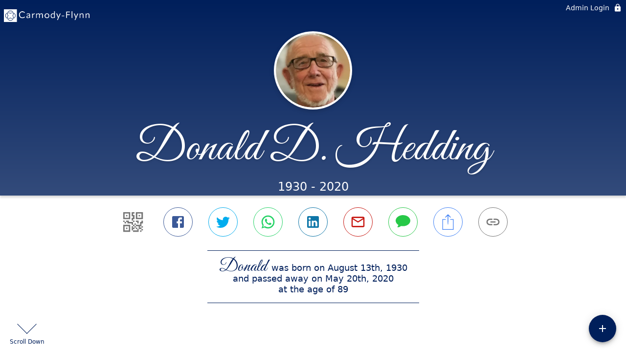

--- FILE ---
content_type: text/html; charset=utf-8
request_url: https://calvertmemorial.com/obituaries/donald-hedding
body_size: 3070
content:
<!DOCTYPE html>
    <html lang="en">
    <head>
        <meta charset="utf-8">
        
        <meta name="viewport" content="width=device-width, initial-scale=1.0, maximum-scale=1.0, user-scalable=0" />
        <meta name="theme-color" content="#000000">
        <meta name=”mobile-web-app-capable” content=”yes”>
        <meta http-equiv="cache-control" content="no-cache, no-store" />
        <meta http-equiv="expires" content="Tue, 01 Jan 1980 1:00:00 GMT" />
        <meta http-equiv="pragma" content="no-cache" />

        <meta property="og:image" prefix="og: http://ogp.me/ns#" id="meta-og-image" content="https://res.cloudinary.com/gather-app-prod/image/upload/a_0,c_thumb,g_face,h_543,r_0,w_543/b_white,c_pad,d_gather_square.png,f_auto,h_630,q_auto,r_0,w_1200/v1/prod/user_provided/case/550581/case/1700082020744--pQcPRo34x" />
        <meta property="og:site_name" prefix="og: http://ogp.me/ns#" content="Donald D. Hedding Obituary (1930 - 2020)" />
        <meta property="og:image:width" content="1200" />
        <meta property="og:image:height" content="630" />
        <meta property="og:title" content="Donald D. Hedding Obituary (1930 - 2020)" />
        <meta property="og:description" content="Donald was born on August 13th, 1930 and passed away on 
        May 20th, 2020 at the age of 89" />
        <meta property="og:type" content="website" />
        <meta property="og:url" content="https://calvertmemorial.com/obituaries/donald-hedding" />
        
        <meta property="fb:app_id" content="148316406021251" />

        <meta id="meta-case-name" content="donald-hedding" />
        <meta id="meta-case-fname" content="Donald" />
        <meta id="meta-case-lname" content="Hedding" />
        <meta id="meta-case-display-name" content="Donald D. Hedding" />
        <meta id="meta-case-theme-color" content="#001f5b" />
        <meta id="meta-case-profile-photo" content="https://res.cloudinary.com/gather-app-prod/image/upload/a_0,c_thumb,g_face,h_543,r_0,w_543/c_limit,f_auto,h_304,q_auto,r_max,w_304/v1/prod/user_provided/case/550581/case/1700082020744--pQcPRo34x" />
        <meta id="meta-case-font-family" content="Great+Vibes" />
        <meta name="description" content="Donald was born on August 13th, 1930 and passed away on 
        May 20th, 2020 at the age of 89" />
        

        <link id="meta-fh-logo" href="https://res.cloudinary.com/gather-app-prod/image/upload/c_limit,f_auto,h_184,q_auto,w_640/v1/prod/user_provided/funeral_home/1474/1700103868856-RrVdZYM2dx" />
        <link rel="manifest" id="gather-manifest" href="/static/manifest.json">
        <link id="fav-icon" rel="shortcut icon" type="image/png" href="https://res.cloudinary.com/gather-app-prod/image/upload/a_0,c_crop,h_1500,r_0,w_1500,x_0,y_0/c_limit,d_gather_square.png,f_png,h_64,q_auto,r_0,w_64/v1/prod/user_provided/funeral_home/1474/1700103857435-vJN9T6HOUx" />
        <link id="fav-apple-icon" rel="apple-touch-icon" href="https://res.cloudinary.com/gather-app-prod/image/upload/a_0,c_crop,h_1500,r_0,w_1500,x_0,y_0/c_limit,d_gather_square.png,f_png,h_64,q_auto,r_0,w_64/v1/prod/user_provided/funeral_home/1474/1700103857435-vJN9T6HOUx">
        <link id="fav-apple-icon-precomposed" rel="apple-touch-icon-precomposed" href="https://res.cloudinary.com/gather-app-prod/image/upload/a_0,c_crop,h_1500,r_0,w_1500,x_0,y_0/c_limit,d_gather_square.png,f_png,h_64,q_auto,r_0,w_64/v1/prod/user_provided/funeral_home/1474/1700103857435-vJN9T6HOUx">

        <link rel="canonical" href="https://calvertmemorial.com/obituaries/donald-hedding" />

        <link rel="preconnect" crossorigin="anonymous" href="https://fonts.gstatic.com">
        <link rel="stylesheet" href="https://fonts.googleapis.com/icon?family=Material+Icons|Material+Icons+Outlined">
        <link rel="stylesheet" href="https://fonts.googleapis.com/css?family=Roboto:300,400,500">
        <link rel="stylesheet" href="https://fonts.googleapis.com/css2?family=Great+Vibes&display=swap">
        <link rel="stylesheet" href="https://fonts.googleapis.com/css2?family=Montserrat:ital,wght@0,100..900;1,100..900&display=swap" />
        <link rel="stylesheet" href="https://fonts.googleapis.com/css2?family=EB+Garamond:ital,wght@0,400..800;1,400..800&display=swap"/>
        <link rel="stylesheet" href="https://fonts.googleapis.com/css2?family=Tinos:ital,wght@0,400;0,700;1,400;1,700&display=swap"/>
        <link rel="stylesheet" href="https://fonts.googleapis.com/css2?family=Poppins:ital,wght@0,100;0,200;0,300;0,400;0,500;0,600;0,700;0,800;0,900;1,100;1,200;1,300;1,400;1,500;1,600;1,700;1,800;1,900&display=swap"/>
        <link rel="stylesheet" href="https://fonts.googleapis.com/css2?family=Great+Vibes&display=swap"/>


        <link rel="stylesheet" href="/static/css/styles20220620.css">
        <link rel="stylesheet" href="/static/css/calendly.css">
        <link rel="stylesheet" href="/static/css/caseLoadingPage20230131.css">
        <link rel="stylesheet" href="/static/js/index-D9zoTKqK.css">
        <script async src='https://www.google-analytics.com/analytics.js'></script>

        <title>Donald D. Hedding Obituary (1930 - 2020)</title>
        <script type="application/ld+json">{"@context":"https://schema.org","@graph":[{"@type":"NewsArticle","headline":"Donald D. Hedding Obituary","image":["https://res.cloudinary.com/gather-app-prod/image/upload/a_0,c_thumb,g_face,h_543,r_0,w_543/ar_1:1,c_crop,f_auto,g_faces:auto,q_auto,w_543/c_limit,w_1200/v1/prod/user_provided/case/550581/case/1700082020744--pQcPRo34x","https://res.cloudinary.com/gather-app-prod/image/upload/a_0,c_thumb,g_face,h_543,r_0,w_543/ar_4:3,c_crop,f_auto,g_faces:auto,q_auto,w_543/c_limit,w_1200/v1/prod/user_provided/case/550581/case/1700082020744--pQcPRo34x","https://res.cloudinary.com/gather-app-prod/image/upload/a_0,c_thumb,g_face,h_543,r_0,w_543/ar_16:9,c_crop,f_auto,g_faces:auto,q_auto,w_543/c_limit,w_1200/v1/prod/user_provided/case/550581/case/1700082020744--pQcPRo34x"],"wordCount":180,"articleBody":"Donald D. Hedding, 89, of Normal, passed away Wednesday, May 20, 2020 at Heritage Health, Normal.\r\n\r\nA private family burial will take place in Wisconsin at a later date.  Carmody-Flynn Funeral Home, Bloomington, is assisting the family with arrangements.\r\n\r\nHe was born August 13, 1930 in Stoughton, Wisconsin, a son of Albert and Anna Eddingsaas Hedding.  He married Wanda Moser on April 18, 1953, recently celebrating 67 beautiful years of marriage.\r\n\r\nIn addition to his wife, he is survived by his sons, Kurt (Peggy) Hedding of Des Moines, IA, Karl (Berni) Hedding of Bloomington; a daughter-in-law, Jan Hedding of Billings, MO; 8 grandchildren; 17 great-grandchildren; and a sister, Shirley Birkle of Madison, WI.\r\n\r\nHe was preceded in death by a son, Kris Hedding; a great-grandson, Titus Hedding; and his brother, Albert Hedding.\r\n\r\nDon was an Army veteran, serving at a U.S. Army Aid Station in South Korea during the Korean War.  He enjoyed a long career in insurance, retiring from the Lutheran Brotherhood in 1991 as a senior vice president.  Don loved to travel and was a wonderful family man.","author":{"@type":"Organization","name":"Carmody-Flynn Funeral Home"}}]}</script>
        <script>
            try {
                const urlParams = new URLSearchParams(window.location.search);
                const at = urlParams.get('at');
                if (at) {
                    if (at === 'NONE') {
                        localStorage.removeItem('authToken');
                    } else {
                        localStorage.setItem('authToken', at);
                    }
                }
                const params = new URLSearchParams(location.search.substring(1));
                urlParams.delete('at');
                urlParams.delete('_fwd');
                const qs = urlParams.toString();
                history.replaceState(
                    { id: document.title, source: 'web'},
                    document.title,
                    location.origin + location.pathname + (qs ? '?' + qs : '') + location.hash
                );
            } catch (ex) {}

            function checckIsDeathCertificateDialogOpen() {
                var deathCertificateDialog = document.getElementById('death-certificate-dialog');
                if (deathCertificateDialog) {
                var dcClassList = deathCertificateDialog.classList.value;
                return dcClassList.search(/hidden/) === -1;
                }
                return false;
            }

            // callback required by Google maps API package
            window.initMap = function () {};

        </script>
        <!-- Global site tag (gtag.js) - Google Analytics -->
        <script async src="https://www.googletagmanager.com/gtag/js?id=G-PSPHJ0CZD1"></script>
        <script>
            window.dataLayer = window.dataLayer || [];
            function gtag(){dataLayer.push(arguments);}
            gtag('js', new Date());
            
            gtag('config', 'G-PSPHJ0CZD1');
        </script>
    </head>
    
    <body id="body">
        <noscript>
        You need to enable JavaScript to run this app.
        </noscript>
        <div id="root">
        
        <div class="CaseLoadingPage-root" style="background: #001f5b;">
            <div class="CaseLoadingPage-topLoader">
                <div class="CaseLoadingPage-wrapper">
                    <svg class="CaseLoadingPage-lockIcon" focusable="false" viewBox="0 0 24 24"
                        aria-hidden="true" role="presentation">
                        <path d="M18 8h-1V6c0-2.76-2.24-5-5-5S7 3.24 7 6v2H6c-1.1 0-2 .9-2 2v10c0 1.1.9 2 2 
                            2h12c1.1 0 2-.9 2-2V10c0-1.1-.9-2-2-2zm-6 9c-1.1 0-2-.9-2-2s.9-2 2-2 2 .9 2 2-.9 
                            2-2 2zm3.1-9H8.9V6c0-1.71 1.39-3.1 3.1-3.1 1.71 0 3.1 1.39 3.1 3.1v2z">
                        </path>
                    </svg>
                    <div class="MuiCircularProgress-indeterminate CaseLoadingPage-fabProgress"
                        role="progressbar" style="width: 40px; height: 40px;">
                        <svg viewBox="22 22 44 44">
                            <circle class="MuiCircularProgress-circle MuiCircularProgress-circleIndeterminate"
                                cx="44" cy="44" r="20.2" fill="none" stroke-width="3.6"></circle>
                        </svg>
                    </div>
                </div>
            </div>
            <div class="CaseLoadingPage-logoOuter">
                <img src="https://res.cloudinary.com/gather-app-prod/image/upload/c_limit,f_auto,h_184,q_auto,w_640/v1/prod/user_provided/funeral_home/1474/1700103868856-RrVdZYM2dx" alt="fh-logo">
            </div>
            <div class="CaseLoadingPage-userDetails">
                <p
                    class="CaseLoadingPage-loadingMemorialPage">
                    Loading Donald's Memorial Page...
                </p>
                <div class="CaseLoadingPage-avatarContainer">
                    <div class="CaseLoadingPage-avatar"
                        style="color: #001f5b; position: relative; background: none;">
                        <div class="CaseLoadingPage-avatar" style="color: #001f5b; border: none;">
                            <img alt="DH" src="https://res.cloudinary.com/gather-app-prod/image/upload/a_0,c_thumb,g_face,h_543,r_0,w_543/c_limit,f_auto,h_304,q_auto,r_max,w_304/v1/prod/user_provided/case/550581/case/1700082020744--pQcPRo34x">
                        </div>
                    </div>
                </div>
                <p class="CaseLoadingPage-displayName" style="font-family: 'Great Vibes', cursive, sans-serif !important;">
                    Donald D. Hedding
                </p>
            </div>
        </div>
    
        </div>
        <div id="print-container"></div>
    <script type="module" src="/static/js/index-DxgNWhC5.js"></script>
    </body>
    <script src="/static/js/calendly.js"></script>
    </html>